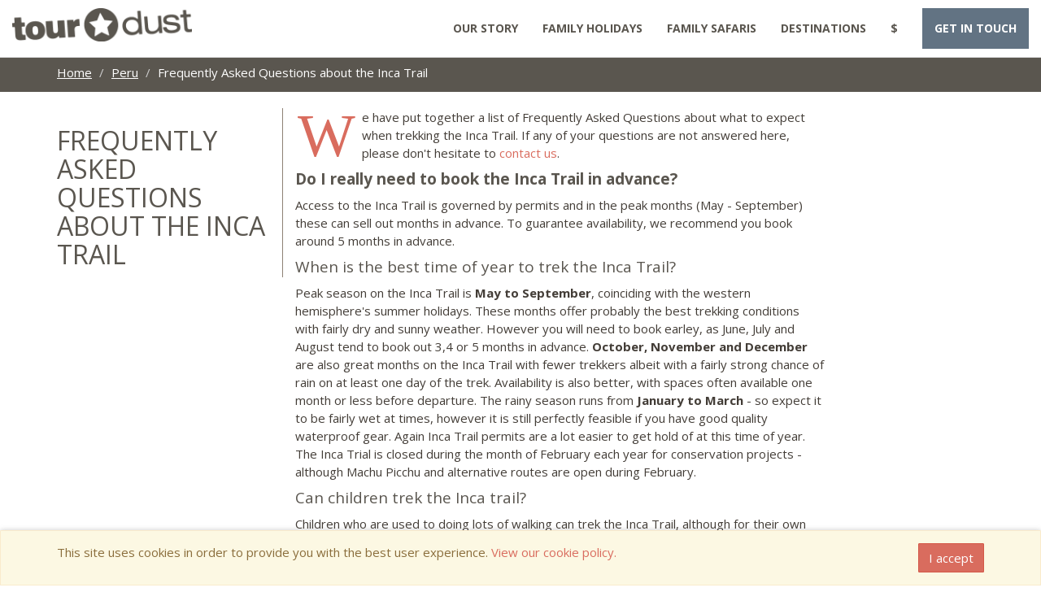

--- FILE ---
content_type: text/html; charset=utf-8
request_url: https://www.tourdust.com/blog/posts/frequently-asked-questions-about-the-inca-trail
body_size: 7401
content:
<!DOCTYPE html>
<html lang="en">
  <head>
    <meta charset="utf-8">
    <meta content="IE=edge" http-equiv="X-UA-Compatible">
    <meta content="width=device-width, initial-scale=1" name="viewport">
    <meta name="tourdust-version" content="6febe1f2683acb8970c97ee765552953b8177ea2"/>

      <meta name="description" content="" />

      <meta property="og:title" content="Frequently Asked Questions about the Inca Trail | Tourdust blog"/>
  <meta property="og:type" content= "website"/>
  <meta property="og:url" content="https://www.tourdust.com/blog/posts/frequently-asked-questions-about-the-inca-trail"/>
  <meta property="og:image" content="http://www.tourdust.com/images/Logo_Burgundy_Flat_Small.gif"/>
  <meta property="fb:app_id" content="270813529610351"/>
  <link rel="canonical" href="https://www.tourdust.com/blog/posts/frequently-asked-questions-about-the-inca-trail" /> 


    <link href="favicon.ico" rel="icon">

    <title>Frequently Asked Questions about the Inca Trail | Tourdust blog</title>
    <link rel="stylesheet" media="all" href="/assets/ben_application-06747d256444b8d3e6bbb97c1a8512095e501bb4e9189c3bfe2478b563987e13.css" />

    <!-- HTML5 shim and Respond.js for IE8 support of HTML5 elements and media queries -->
    <!--[if lt IE 9]>
      <script src="https://oss.maxcdn.com/html5shiv/3.7.2/html5shiv.min.js"></script>
      <script src="https://oss.maxcdn.com/respond/1.4.2/respond.min.js"></script>
      <![endif]-->

      <link href='https://api.mapbox.com/mapbox.js/v3.3.1/mapbox.css' rel='stylesheet' />
      <!-- Google Fonts -->
      <link href='https://fonts.googleapis.com/css?family=Open+Sans:400,700' rel='stylesheet' type='text/css'>
      <link href='https://fonts.googleapis.com/css?family=Raleway:400,700' rel='stylesheet' type='text/css'>

      <!-- Google Tag Manager -->
      <script>(function(w,d,s,l,i){w[l]=w[l]||[];w[l].push({'gtm.start':
      new Date().getTime(),event:'gtm.js'});var f=d.getElementsByTagName(s)[0],
      j=d.createElement(s),dl=l!='dataLayer'?'&l='+l:'';j.async=true;j.src=
      'https://www.googletagmanager.com/gtm.js?id='+i+dl;f.parentNode.insertBefore(j,f);
      })(window,document,'script','dataLayer','GTM-KNMZDJ6');</script>
      <!-- End Google Tag Manager -->

      <script src='https://api.mapbox.com/mapbox.js/v3.3.1/mapbox.js'></script>
      <script src="https://kit.fontawesome.com/89982736c9.js" crossorigin="anonymous"></script>
</head>

<body >
  <!-- Google Tag Manager (noscript) -->
  <noscript><iframe src="https://www.googletagmanager.com/ns.html?id=GTM-KNMZDJ6"
  height="0" width="0" style="display:none;visibility:hidden"></iframe></noscript>
  <!-- End Google Tag Manager (noscript) -->
  <nav class="navbar navbar-default navbar-fixed-top no-print">
  <div class="container-fluid">

    <div class="navbar-header">
      <button type="button" class="navbar-toggle" data-toggle="collapse" data-target="#myNavbar1">
        <span class="icon-bar"></span>
        <span class="icon-bar"></span>
        <span class="icon-bar"></span>                        
      </button>
      <a href="/">
        <img class="logo" alt="Tourdust Logo" src="/assets/ben/TourdustDarkLogoHeader-108c61da75cde591c8ae99e85a760d39ea66ea869fa1ba202ce572d8ada5ddd3.png" />
      </a>

      <div class="hidden-md hidden-lg pull-right head-contact-call">
        <a href="/enquiries/new?referer=https%3A%2F%2Fwww.tourdust.com%2Fblog%2Fposts%2Ffrequently-asked-questions-about-the-inca-trail">Enquire</a>
      </div>
    </div>

    <div class="collapse navbar-collapse" id="myNavbar1">
      <ul class="nav navbar-nav">
      </ul>
      <div class="navbar-right">
        <ul class="nav navbar-nav">
          <li>
            <a href="/about_us">Our Story</a>
          </li>
          <li class="dropdown">
                <a data-toggle="dropdown" href="#">Family Holidays <span class="glyphicon glyphicon-chevron-down pull-right hidden-md hidden-lg"></span></a>
                <ul class="dropdown-menu multi-column columns-2 uppercase">
                        <div class="row">
                                <div class="col-xs-6">
                                        <ul class="multi-column-dropdown">
                                                <li class="multi-column-dropdown-category-header" >
                                                        <a href="/products?activity=family-holidays"><strong>Family Holidays</strong></a>
                                                </li>
                                                <li>
                                                        <a href="/products?activity=family-holidays#family-holiday-destination-guide">Destination Guide</a>
                                                </li>
                                                <li>
                                                        <a href="/products?activity=family-holidays#what-age-family-holiday">Age Guide</a>
                                                </li>
                                                <li>
                                                        <a href="/products?activity=family-holidays#family-holiday-price-guide">Typical Costs</a>
                                                </li>

                                                <li class="multi-column-dropdown-category-header" >
                                                        <strong>Africa</strong>
                                                </li>
                                                <li>
                                                        <a href="/products/africa/botswana?activity=family-safaris">Botswana</a>
                                                </li>

                                                <li>
                                                        <a href="/products/africa/kenya?activity=family-safaris">Kenya</a>
                                                </li>

                                                <li>
                                                        <a href="/products/africa/namibia?activity=family-safaris">Namibia</a>
                                                </li>

                                                <li>
                                                        <a href="/products/africa/mauritius?activity=family-holidays">Mauritius</a>
                                                </li>

                                                <li>
                                                        <a href="/products/africa/morocco?activity=family-holidays">Morocco</a>
                                                </li>

                                                <li>
                                                        <a href="/products/africa/south-africa?activity=family-holidays">South Africa</a>
                                                </li>

                                                <li>
                                                        <a href="/products/africa/tanzania?activity=family-safaris">Tanzania</a>
                                                </li>
                                        </ul>
                                </div>
                                <div class="col-xs-6">
                                        <ul class="multi-column-dropdown">		
                                                <li class="multi-column-dropdown-category-header" >
                                                        <strong>Americas</strong>
                                                </li>

                                                <li>
                                                        <a href="/products/central-america/costa-rica?activity=family-holidays">Costa Rica</a>
                                                </li>

                                                <li>
                                                        <a href="/products/south-america/peru?activity=family-holidays">Peru</a>
                                                </li>

                                                <li>
                                                        <a href="/products/north-america/usa?activity=family-holidays">USA</a>
                                                </li>

                                                <li class="multi-column-dropdown-category-header" >
                                                        <strong>Asia</strong>
                                                </li>
                                                <li>
                                                        <a href="/products/asia/maldives?activity=family-holidays">Maldives</a>
                                                </li>

                                                <li>
                                                        <a href="/products/asia/sri-lanka?activity=family-holidays">Sri Lanka</a>
                                                </li>

                                                <li>
                                                        <a href="/products/asia/thailand?activity=family-holidays">Thailand</a>
                                                </li>

                                                <li>
                                                        <a href="/products/asia/vietnam?activity=family-holidays">Vietnam</a>
                                                </li>


                                                <br>
                                        </ul>
                                </div>
                        </div>	
                </ul>				
        </li>
          <li class="dropdown">
						<a data-toggle="dropdown" href="#">Family Safaris <span class="glyphicon glyphicon-chevron-down pull-right hidden-md hidden-lg"></span></a>
						<ul class="dropdown-menu multi-column columns-2 uppercase">
							<div class="row">
								
								<div class="col-xs-6">
									<ul class="multi-column-dropdown">	
										<li class="multi-column-dropdown-category-header">
											<a href="/products?activity=family-safaris"><strong>Family Safaris</strong></a>
										</li>
										
										<li>
											<a href="/products?activity=family-safaris#where-to-go-on-safari">Destination Guide</a>
										</li>
										
										<li>
											<a href="/products?activity=family-safaris#what-age-family-safari">Age Guide</a>
										</li>
										
										<li>
											<a href="/products?activity=family-safaris#family-safari-costs">Typical Costs</a>
										</li>
										
									</ul>
								</div>
								<div class="col-xs-6">
									<ul class="multi-column-dropdown">
										<li class="multi-column-dropdown-category-header">
											<strong>Africa</strong>
										</li>
										<li>
											<a href="/products/africa/botswana?activity=family-safaris">Botswana</a>
										</li>
										
										<li>
											<a href="/products/africa/kenya?activity=family-safaris">Kenya</a>
										</li>
								
										
										<li>
											<a href="/products/africa/namibia?activity=family-safaris">Namibia</a>
										</li>
										
										<li>
											<a href="/products/africa/south-africa?activity=family-safaris">South Africa</a>
										</li>
																				
										<li>
											<a href="/products/africa/tanzania?activity=family-safaris">Tanzania</a>
										</li>
									</ul>
								</div>
								
							</div>	
						</ul>				
					</li>
          <li class="dropdown">
						<a data-toggle="dropdown" href="#">Destinations <span class="glyphicon glyphicon-chevron-down pull-right hidden-md hidden-lg"></span></a>
						<ul class="dropdown-menu multi-column columns-2 uppercase">
							<div class="row">
								<div class="col-xs-6">
									<ul class="multi-column-dropdown">
										<li class="multi-column-dropdown-category-header" >
											<strong>Africa</strong>
										</li>
										
										<li>
											<a href="/products/africa/botswana">Botswana</a>
										</li>
										
										<li>
											<a href="/products/africa/ethiopia">Ethiopia</a>
										</li>
										
										<li>
											<a href="/products/africa/kenya">Kenya</a>
										</li>
										
										<li>
											<a href="/products/africa/namibia">Namibia</a>
										</li>
										
										<li>
											<a href="/products/africa/mauritius">Mauritius</a>
										</li>
										
										<li>
											<a href="/products/africa/morocco">Morocco</a>
										</li>
										
										<li>
											<a href="/products/africa/south-africa">South Africa</a>
										</li>
										
										<li>
											<a href="/products/africa/tanzania">Tanzania</a>
										</li>
										<li class="multi-column-dropdown-category-header" >
											<strong>Americas</strong>
										</li>
										
										<li>
											<a href="/products/central-america/costa-rica">Costa Rica</a>
										</li>
										
										<li>
											<a href="/products/south-america/peru">Peru</a>
										</li>
										
										<li>
											<a href="/products/north-america/usa">USA</a>
										</li>
										<br>
									</ul>
								</div>
								<div class="col-xs-6">
									<ul class="multi-column-dropdown">
										
										
										<li class="multi-column-dropdown-category-header" >
											<strong>Asia</strong>
										</li>
										<li>
											<a href="/products/asia/maldives">Maldives</a>
										</li>
										
										<li>
											<a href="/products/asia/sri-lanka">Sri Lanka</a>
										</li>
										
										<li>
											<a href="/products/asia/thailand">Thailand</a>
										</li>

										<li>
											<a href="/products/asia/vietnam">Vietnam</a>
										</li>

										
										<li class="multi-column-dropdown-category-header">
											<strong>Treks</strong>
										</li>
										
										<li>
											<a href="/products/africa/morocco?activity=walking-trekking">Atlas Mountains</a>
										</li>
										
										<li>
											<a href="/products/africa/ethiopia?activity=walking-trekking">Simien Mountains</a>
										</li>
										
										<li>
											<a href="/blog/posts/mount-kenya">Mount Kenya</a>
										</li>
										
										<li>
											<a href="/products/south-america/peru?activity=walking-trekking">Inca Trail</a>
										</li>
										
										<li>
											<a href="/products/africa/tanzania?activity=walking-trekking">Kilimanjaro</a>
										</li>
										
										<br>
									</ul>
								</div>
							</div>
						</ul>
					</li>


          <li class="dropdown">

            <a data-toggle="dropdown" href="#">
              <span class="hidden-lg hidden-md">Location & Currency </span><span class="hidden-xs hidden-sm">$</span> <span class="glyphicon glyphicon-chevron-down pull-right hidden-md hidden-lg"></span></a>

            <ul class="dropdown-menu">
              <li><p>Select your location for local telephone number & currency</p></li>
              <li class=""><a href="/blog/posts/frequently-asked-questions-about-the-inca-trail?display_currency=GBP">UK Pound Sterling (&pound;)</a></li>
              <li class="active "><a href="/blog/posts/frequently-asked-questions-about-the-inca-trail?display_currency=USD">US Dollar ($)</a></li>
              <li class=""><a href="/blog/posts/frequently-asked-questions-about-the-inca-trail?display_currency=EUR">Europe: Euro (&euro;)</a></li>	
            </ul>

          </li>

            <li class="header-cta visible-md visible-lg">
              <a href="/enquiries/new?referer=https%3A%2F%2Fwww.tourdust.com%2Fblog%2Fposts%2Ffrequently-asked-questions-about-the-inca-trail">Get in touch</a>
            </li>


          <li class="header-cta visible-xs visible-sm" style="">
            <a href="/enquiries/new?referer=https%3A%2F%2Fwww.tourdust.com%2Fblog%2Fposts%2Ffrequently-asked-questions-about-the-inca-trail">Get in touch</a>
          </li> 

        </ul>
      </div>
    </div>
  </div>
</nav>


  

  


<div class="section-breadcrumbs-header">
  <div class="container">
    <div class="row">
      <div class="col-md-12">
        <ol class="breadcrumb">
          <li class="hidden-xs"><a href="/">Home</a></li>
            <li><a href="/products/south-america/peru">Peru</a></li>
          <li class="hidden-xs active">Frequently Asked Questions about the Inca Trail</li>
        </ol>
      </div>
    </div>
  </div>
</div>



<div class="blog-content">
    <div class="container">
      <div class="row">
        <div class="col-md-3 content-page-title">
          <h2 class="uppercase">Frequently Asked Questions about the Inca Trail</h2>
        </div>
        <div class="col-md-7 main-column">
          <p class="intro">We have put together a list of Frequently Asked Questions about what to expect when trekking the Inca Trail. If any of your questions are not answered here, please don't hesitate to <a href="mailto:help@tourdust.com" target="_blank">contact us</a>. </p>
<h4><strong>Do I really need to book the Inca Trail in advance?</strong></h4>
<p>Access to the Inca Trail is governed by permits and in the peak months (May - September) these can sell out months in advance. To guarantee availability, we recommend you book around 5 months in advance.</p>
<h4>When is the best time of year to trek the Inca Trail?</h4>
<p>Peak season on the Inca Trail is <strong>May to September</strong>, coinciding with the western hemisphere's summer holidays. These months offer probably the best trekking conditions with fairly dry and sunny weather. However you will need to book earley, as June, July and August tend to book out 3,4 or 5 months in advance. <strong>October, November and December</strong> are also great months on the Inca Trail with fewer trekkers albeit with a fairly strong chance of rain on at least one day of the trek. Availability is also better, with spaces often available one month or less before departure. The rainy season runs from <strong>January to March</strong> - so expect it to be fairly wet at times, however it is still perfectly feasible if you have good quality waterproof gear. Again Inca Trail permits are a lot easier to get hold of at this time of year. The Inca Trial is closed during the month of February each year for conservation projects - although Machu Picchu and alternative routes are open during February.</p>
<h4>Can children trek the Inca trail?</h4>
<p>Children who are used to doing lots of walking can trek the Inca Trail, although for their own enjoyment, we recommend an age limit of around 12 (although younger children have been known to complete the trek). If you want to trek as a family, please contact us so that we can discuss your children's fitness in more detail.</p>
<h4>How fit do I need to be to trek the Inca Trail?  </h4>
<p>We do recommend that you have a good fitness level. You do not have to be an exercise fanatic, but it is a good idea to start doing some regular exercise 2-3 months ahead of the trek.</p>
<p>One of the biggest challenges about trekking in Peru is the altitude. To help you acclimatise, we recommend the following:</p>
<ol>
<li>Avoid alcohol &amp; smoking</li>
<li>Drink lots of fluids</li>
<li>Avoid excessive or strenuous exercise when you first arrive in Cusco</li>
<li>Avoid sleeping pills</li>
<li>Spend 2 - 3 days at altitude before starting your trek</li>
<li>Drink coca tea (ancient remedy)</li>
</ol>
<h4>I am worried I will be too slow for my group</h4>
<div>If you want to enjoy your trek, then don't see it as a race. Take your time to enjoy the views, take photos and catch your breath. Even slow trekkers reach campsites before nightfall! The guide will always walk with the slowest person in the group and will leave instructions for the faster walkers so they know where the meeting points are along the trail. </div>
<h4>What if I get ill and need to turn back?</h4>
<div>This doesn't happen very often. The guides are very experienced and will do their best to help each trekker complete their trek.  In addition, a first aid kit and oxygen are carried for emergencies.   If you fall ill and need to return to Cusco, you will be looked after and arrangements will be made for you.</div>
<h4>What do we do about water on the trek?</h4>
<div>Boiled water is provided from the 2nd day of the trek. You will need to bring water bottles with you, as the water is sterilised by the cook each morning and evening.  On the first day, you will need to bring water with you. On this day, you will be able to buy water along the way.</div>
<h4>How are the porters treated on treks I book through Tourdust?</h4>
<div>Porters are provided with a full uniform, orthopaedic backpacks, trekking sandals and ponchos. They eat the same food as the trekkers (although they eat separately)  Their weight limit is 18kg and this is enforced along the trail.  </div>
<h4>Once I have booked, can I change my departure date?</h4>
<p>No, unfortunately not. Once your reservation is officially confirmed we cannot change your trekking date, or refund your permit.  </p>
<h4>Where do I store my bags whilst I am out trekking?</h4>
<p>All hostels and hotels in Cusco will allow you to leave your bags whilst you are out trekking. Please remember to take your valuables with you.</p>
<h4>Are there many toilets on the Inca Trail?</h4>
<p>There are several toilets along the way, some are flush but the majority of them are of the squatting variety. They can be a bit grotty, but please try to use them rather than nature.  Please bring toilet paper with you. When in your campsite, you will have a bathroom tent which will be just for your group.</p>				
        </div>
      </div>
    </div>
</div>


  <div id="category-advice">
    <div class="section-background-white">
      <div class="container">
        <div class="star">
  <img class="center-block "src="/assets/ben/DarkStarWhiteBack-0109a6167043c81ecae58df9a3554f50ce559d865e4b44e8fb2949dc40c3bdb9.png" />
</div>


        <h2 class="text-center uppercase">Tips, Advice & FAQ</h2>
        <div>
          <div class="row">
              <div class="col-md-4">
                <a class="thumbnail thumbnail-article" href='/blog/posts/peru-need-to-know'>
                  <div class="article-caption">
                    <h4>Peru - Need to Know</h4>
                  </div>
                </a>
              </div>
              <div class="col-md-4">
                <a class="thumbnail thumbnail-article" href='/blog/posts/frequently-asked-questions-about-the-inca-trail'>
                  <div class="article-caption">
                    <h4>Frequently Asked Questions about the Inca Trail</h4>
                  </div>
                </a>
              </div>
              <div class="col-md-4">
                <a class="thumbnail thumbnail-article" href='/blog/posts/trekking-the-inca-trail---a-personal-account'>
                  <div class="article-caption">
                    <h4>What is it like to trek the Inca Trail?</h4>
                  </div>
                </a>
              </div>
              <div class="col-md-4">
                <a class="thumbnail thumbnail-article" href='/blog/posts/acclimatisation-in-cusco'>
                  <div class="article-caption">
                    <h4>Acclimatisation in Cusco</h4>
                  </div>
                </a>
              </div>
              <div class="col-md-4">
                <a class="thumbnail thumbnail-article" href='/blog/posts/tipping-in-peru'>
                  <div class="article-caption">
                    <h4>Peru Tipping Guide</h4>
                  </div>
                </a>
              </div>
              <div class="col-md-4">
                <a class="thumbnail thumbnail-article" href='/blog/posts/festivals-in-cusco'>
                  <div class="article-caption">
                    <h4>Festivals in Cusco </h4>
                  </div>
                </a>
              </div>
              <div class="col-md-4">
                <a class="thumbnail thumbnail-article" href='/blog/posts/trekking-inca-trail'>
                  <div class="article-caption">
                    <h4>Trekking the Inca Trail - Permits &amp; Alternatives</h4>
                  </div>
                </a>
              </div>
          </div>
        </div>
      </div>
    </div>
  </div>





<div class="jumbotron in-page-jumbo text-center">
  <div class="in-page-jumbo-text-background" style="background: rgb(98, 115, 131);">
      <img src="/assets/ben/down_arrow_white-dc7c176810219219fc8a0815e0603aa98ce5a653f6edacf95b142c8a9f3ea00a.png" style="margin-top:-191px;">
    <div class="container">
      <div class="row">
        <div class="col-sm-8 col-sm-offset-2 ">
          <h2 class="title text-center"><strong>Decisions...</strong> </h2>
          <p class="text-center">Stop searching and speak to someone who knows.</p>
          <a class="btn btn-primary btn-lg primary-cta-btn" href="/enquiries/new?referer=https%3A%2F%2Fwww.tourdust.com%2Fblog%2Fposts%2Ffrequently-asked-questions-about-the-inca-trail" role="button">Enquire Now</a>
        </div>
      </div>
    </div>
  </div>
</div>



  <footer>
  <div class="footermain no-print">
        <div class="container-fluid">
            <div class="row">
				
				<div class="col-md-3 footermain-social-section">
					<h4 class="footermain-social-header uppercase text-center">Follow us<br></h4>
					<p class="text-center"><a class="social" href="https://www.instagram.com/tourdust" target="_blank"><span class="fab fa-instagram"></span><a class="social" href="https://www.facebook.com/tourdust" target="_blank"><span class="social fab fa-facebook"></span></a></h3>
					
				</div>
				
				
		
				<div class="col-md-6 footermain-newsletter-section text-center">
					<!-- Begin Mailchimp Signup Form -->
					<div id="mc_embed_signup">
						<form action="https://tourdust.us15.list-manage.com/subscribe/post?u=5cb77467465c05f497542ca11&amp;id=e6b62914c2" method="post" id="mc-embedded-subscribe-form" name="mc-embedded-subscribe-form" class="validate" target="_blank" novalidate>
							<div id="mc_embed_signup_scroll">
								<div class="">
									<h4 class="uppercase">Sign up to our newsletter</h4>
									<div class="row">
										<div class="col-xs-8">
											<input type="email" value="" name="EMAIL" id="mce-EMAIL" style="color:grey" class="form-control form-control-newsletter" placeholder="Your email address" required>
											</div>
										<div class="col-xs-4 footermain-newsletter-submit-section">
											<!-- real people should not fill this in and expect good things - do not remove this or risk form bot signups-->
											<div style="position: absolute; left: -5000px;" aria-hidden="true"><input type="text" name="b_5cb77467465c05f497542ca11_e6b62914c2" tabindex="-1" value=""></div>
											<input type="submit" value="Subscribe" name="subscribe" id="mc-embedded-subscribe" class="btn btn-primary primary-cta-btn btn-blue btn-block uppercase">
										</div>
									</div>
									<div class="row">
										<div class="col-xs-8">
											<p class="text-left email-privacy-policy">View our <a class="email-privacy-policy-link" href="/privacy_policy">privacy policy</a></p>
										</div>	
										
									</div>
								</div>	
							</div>
						</form>
					</div>
					<!--End Mailchip Signup Form-->
				</div>
				
				
				<div class="col-md-3 footermain-login-section">
					<h4 class="uppercase text-center">Manage Booking<br></h4>
					<p class="text-center"><a class="btn btn-primary primary-cta-btn btn-blue uppercase" href="/users/sign_in">Log in</a></h3>
					
				</div>
				
			</div>
			
		</div>
	</div>

  <div class="footerbottom no-print">
    <div class="container-fluid">
      <div class="row">
        <div class="col-md-9">
          <div class="footerlegal">
            <p>© Tourdust | <a href="/terms_and_conditions" target="_blank">Terms of use</a> | <a href="/booking_terms" target="_blank">Booking terms</a> | <a href="/privacy_policy">Privacy policy</a> <img alt="ABTOT" class="footerabta" src="/assets/ben/ABTOT_LOGO_with_number-515f601619e42ea3ed9201422608b25460cc8eaecbe5a83465a1d7161739e64a.png">
            <img alt="ATOL" class="footeratol" src=
            "/assets/ben/atol-white-5715d4d7b36063484acde9fc84c03744ac48b03c2054c81f4fce62d8cdf29bc8.png"></p>
          </div>
        </div>

        <div class="col-md-3">
          <div class="pull-right"><img alt="Tourdust White Logo"
                                       class="footerlogo" src=
                                       "/assets/ben/TourdustWhiteLogoFooter-4bfeb0749e1c4c662a19de9eedc2b8117194471b0b37aefe4b307bb9ec59bddf.png"
                                       width="210px"></div>
        </div>
      </div>
    </div>
  </div>

</footer><!-- /container -->


  <script src="https://ajax.googleapis.com/ajax/libs/jquery/1.11.3/jquery.min.js"></script>
  <script src="https://maxcdn.bootstrapcdn.com/bootstrap/3.3.5/js/bootstrap.min.js"></script>
  <script src="/assets/ben_application-d0b0bbd83246a0de977a742dd0eb8077b5da42074b20746c64d1f775fa09ee89.js"></script>

  
  

  <div class="alert alert--cookies alert-warning" role="alert" style="">
    <div class="alert__content container">
      <span class="alert__message">This site uses cookies in order to provide you with the best user experience. <a href="/privacy_policy">View our cookie policy.</a></span>
      <div class="pull-right">
        <div class="action">
          <button type="button" class="btn btn-primary js-cookie-consent" data-dismiss="alert" aria-label="Close">
            I accept
          </button>
        </div>
      </div>
    </div>
  </div>
</body>
</html>
